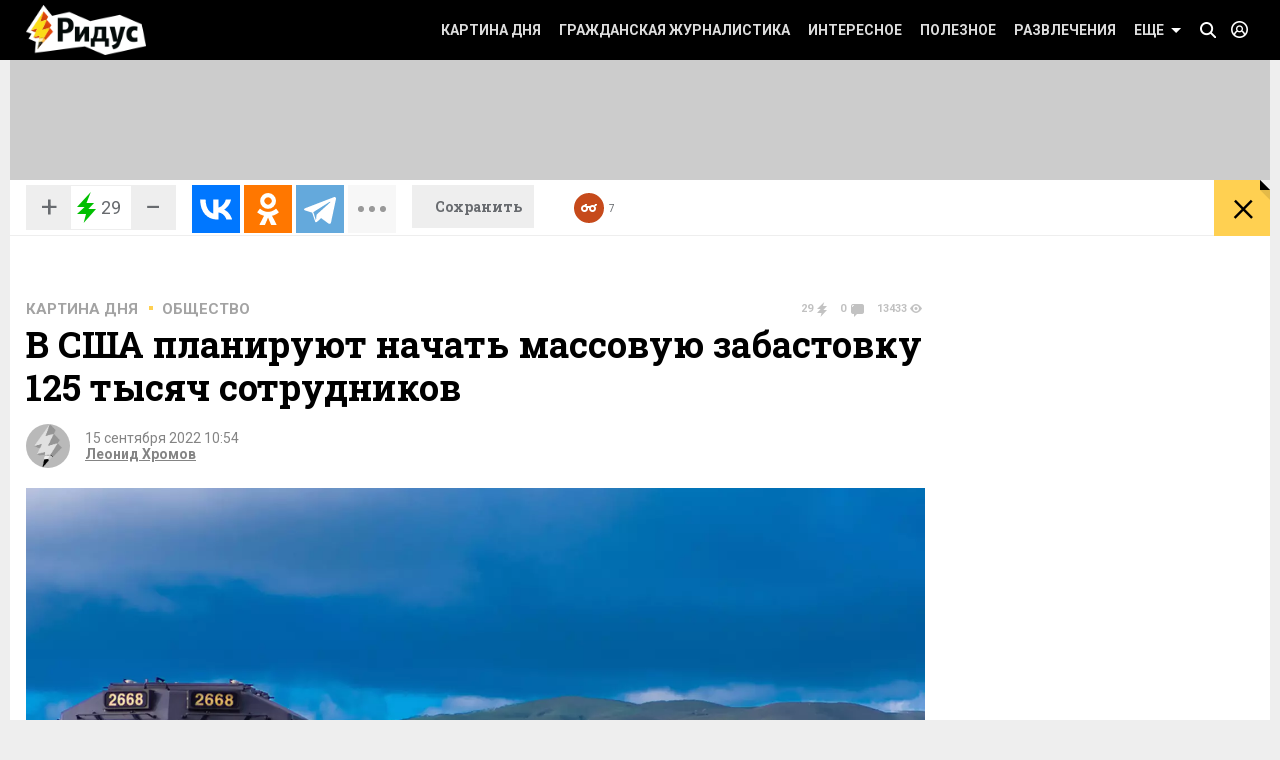

--- FILE ---
content_type: text/css
request_url: https://www.ridus.ru/css/my.css
body_size: 4040
content:
@import "_comments.css";

blockquote b, blockquote cite {
    display: block;
    text-align: right;
    font-style: normal;
    margin-top: 10px;
    font-size: 15px;
    color: #4d4d4d;
    font-weight: bold;
}


.myAvatar__wrapper {
	width: 295px;
	height: 280px;
	float: left;
	position: relative;
}
@media screen and (max-width: 1023px) {
	.myAvatar__wrapper {
		width: 240px;
		height: 220px;
	}
}
@media screen and (min-width: 1024px) and (max-width: 1279px) {
	.myAvatar__wrapper {
		width: 300px;
	}
}

.myAvatar__wrapper img {
	width: 100%;
	height: 100%;
}

.myAvatar__links {
	display: block;
	position: absolute;
	top: 0;
	bottom: 0;
	left: 0;
	right: 0;
}
.myAvatar__change {
	position: absolute;
	left: 0;
	right: 0;
	bottom: 0;
	top: 36px;
	text-decoration: none;
}
.myAvatar__change span {
	position: absolute;
	left: 0;
	right: 0;
	bottom: 0;	
	opacity: 0;
	background: rgba(0,0,0,.5);
	color: #fff;
	text-align: center;
	text-decoration: none;
	transition: all 0.2s ease;
	font-size: 13px;
	text-transform: uppercase;
	padding: 6px 0 6px;
}
.myAvatar__change:hover span {
	opacity: 1;
}
.myAvatar__wrapper .closeButton {
	position: absolute;
	right: 0;
	top: 0;
	background: rgba(0,0,0,.5	);
	transition: all 0.2s ease;
	opacity: 0;
	color: #fff;
	padding: 0 10px 0 11px;
}

.myAvatar__wrapper:hover .closeButton {
	opacity: 1;
}
@media screen and (max-width: 1041px) {
	.myAvatar__wrapper .closeButton {
		opacity: 1;
	}
}





.myInfo {
	margin-left: 325px;
}
@media screen and (max-width: 1023px) {
	.myInfo {
		margin-left: 270px;
	}
}
@media screen and (min-width: 1024px) and (max-width: 1279px) {
	.myInfo {
		margin-left: 330px;
	}
}





.myLabel__wrapper {
	display: inline-block;
	padding-top: 10px;
    padding-bottom: 10px;
}
.myLabel {
	/*font-weight: bold;*/
	text-transform: uppercase;
	text-decoration: none;
	font-size: 13px;
	padding: 3px 5px;
	border-radius: 3px;
	color: #fff;
    margin: 0 10px 0 0;

}
.myLabel.view_male {
	background-color: #69A1E2;
}
.myLabel.view_female {
	background-color: #fC73d0;
	margin-left: 10px;
}
.myLabel.view_offline {
	background-color: #ccc;
	width: 105px;
	display: inline-block;
	text-align: center;
}
.myLabel.view_offline .offlineLabel__text {
	display: inline;
}
.myLabel.view_offline .onllineLabel__text {
	display: none;
}
.myLabel.view_online {
	background-color: #64BD63;
}
.myLabel.view_online .offlineLabel__text {
	display: none;
}
.myLabel.view_online .onllineLabel__text {
	display: inline;
}

.myLabel.view_hdr {
	font-family: 'Roboto Slab', serif;
	background-color: #bbb;
	font-weight: bold;
	font-size: 12px;
	padding-top: 2px;
}
.myLabel.view_i {
	font-style: italic;
	background-color: #bbb;
}
.myLabel.view_b {
	font-weight: bold;
	background-color: #bbb;
}
.myLabel.view_a {
	text-decoration: underline;
	background-color: #bbb;
}
.myLabel.view_video {
	background-color: #bbb;
}










.myprofileSocials .socialNetwork__item {
	height: 35px;
}
.myprofileSocials__switchWrapper {
	float: right;
	cursor: pointer;
}

.myprofileSocials__linkLabel {
	float: right;
	width: calc(100% - 130px);
}

.myprofileSocials__linkLabel input {
	height: 30px;
}


.social_links {
	width: 608px;
}

@media screen and (max-width: 1023px) {
	.social_links {
		width: calc(100% - 3%);
	}

	.myprofileSocials__linkLabel {
		width: calc(100% - 170px);
	}
}


.social_links .socialNetwork__link {
	float: left;
}








.editorCounter {
	float: right;
	color: #090;
	font-size: 12px;
	padding-top: 5px;
}
.editorCounter .view_red {
	color: #900;
}

.preview__wrapper {
	display: flex;
	flex-wrap: wrap;
}

.preview__column {
	width: 50%;
}

.preview__element {
	padding: 5px 10px;
	text-align: center;
	position: relative;
}

.preview__element img {
	height: auto;
	max-height: 150px;	
	margin-bottom: 15px;
}

.preview__element textarea {
	height: 80px;
}

.preview__element .yellowButton {
	position: absolute;
	top: 5px;
	right: 10px;
	font-size: 25px;
	padding: 0 5px;
	margin-right: 0;
	font-weight: 400;
}

.brick__preview {
	clear: both;
}

--- FILE ---
content_type: application/javascript; charset=utf-8
request_url: https://www.ridus.ru/js/main.js?v26
body_size: 4965
content:
function comment_vote(idd, val)
{
  $.ajax({
    url: "/ajax/votecomment?id="+idd+"&val="+val,  
    success: function(data) {
      
      if(data)
      {
		$("#comment_vote_"+idd).html(data);
	  }
      
       
    }
  });
}

let visit_pages=[''];
	
	
	

function header_relad() {
        var headerLoading = $('header .header__loading');

        if(!headerLoading) return;

        var body = $('body');
        var articles = $('.article__container');

        if (!articles.length) {
            console.log('не настроена вёрстка. Используйте .article__container класс');
            return false;
        }

        if (articles.length === 1) {
            var article = articles[0];
        } else {
            var article = setCurrentVisibleEl(articles);
        }

        window.currentArticle = article;

        if(article) {
            var rect = article.getBoundingClientRect();
            translatePercent = Math.round(rect.bottom * 100 / rect.height);

            if(!(translatePercent > 0)) {
                translatePercent = 100;
            }
            
             
            
			
            headerLoading.css('transform', 'translate(-' + translatePercent + '%)');
        }

        $(window).on('scroll', $.throttle(200,function(){
            article = articles.length > 1 ? setCurrentVisibleEl(articles) : article;
            window.currentArticle = article;
			//console.log( "percent: "+translatePercent );
            if(article) {
                var rect = article.getBoundingClientRect();
                translatePercent = Math.round(rect.bottom * 100 / rect.height);

                if(!(translatePercent > 0)) {
                    translatePercent = 100;
                }
                
               
                if(translatePercent < 2000) {
            		$("#topTitle").show();
            	}// else
            	//	$("#topTitle").hide();

                headerLoading.css('transform', 'translate(-' + translatePercent + '%)');
            } else {
                translatePercent = 100;

                headerLoading.css('transform', 'translate(-' + translatePercent + '%)');
            }
        }));

        function setCurrentVisibleEl(articles) {
            var result;
            for(var i = 0; i < articles.length; i++) {
                if(isElementVisible(articles[i])) {
                    result = articles[i];

                    break;
                }
            }

            return result;
        }

        function isElementVisible(el) {

            var r, html;
            if (!el || 1 !== el.nodeType) { return false; }
            html = document.documentElement;
            r = el.getBoundingClientRect();

            return (!!r
                && r.bottom >= 0
                && r.right >= 0
                && r.top <= html.clientHeight
                && r.left <= html.clientWidth
            );
        }
    };

function open_login2()
{
	//alert();
	//$('.floatingInfo').removeClass('view_scrolling').removeClass('view_opacity');
	//$(".popover-login").toggleClass("state_open");
	
	
	
        $('.popoverLogin').bPopup({
            onOpen: function() { 
				//alert('onOpen fired');

				$('.popoverLogin').bPopup(); 
				
				//$('.popoverLogin:after').after().hide();
			}, 
            onClose: function() { 
			//	alert('onClose fired'); 
			}
        }, 
        function() {
            //alert('Callback fired');
        });
	            
}

let prev_slide=0;
let current_slide=0;

$(window).on('scroll', function() {

  var currentScroll = $(window).scrollTop();


  if(current_slide!=Math.trunc(currentScroll/$( window ).height()/2))
  {
  	prev_slide=current_slide;
  	$( '#yandexfox' ).attr( 'src', '/ads?slide='+current_slide);
  }
  
  current_slide=Math.trunc(currentScroll/$( window ).height()/2);
  
  //if(prev_slide!=current_slide)
  //$("#scrolllabel").html("&nbsp;&nbsp;&nbsp;&nbsp;");
  //$("#scrolllabel").html(currentScroll + 'px'+' СЛАЙД: '+current_slide+' ПРЕДЫДУЩИЙ: '+prev_slide);

	
	//$( window ).height();
	//$( document ).height();
});


function update_answer_forms () {
	
    $(document).ready(function() {
        var commentsElements  = $('.comments__answer');
        var answerForms = $('.comments__list .comments__comment-wrapper');

        commentsElements.on('click', function() {
            var answerForm = $(this).closest('li').find('.comments__comment-wrapper');
            
            if (answerForm.length) {
                answerForm.toggleClass('comments-flex');
            }
        });

        answerForms.find('.comments__comment-button').on('click', function() {
            $(this).closest('.comments__comment-wrapper').toggleClass('comments-flex');
        })

        initNiceSelect();

        function initNiceSelect() {
            $('.comments__select').niceSelect();

            var liElements = $('.comments__body .nice-select li');
            
            liElements.on('click', function () {
                $(this).closest('.nice-select').css('background-color', $(this).css('background-color'));
            });
        }
        
    });
};

function update_comment_forms() {
	
	
	var reload_comment=0;
    let options = { 
        beforeSubmit:  showRequest,  // pre-submit callback 
        success:       showResponse,  // post-submit callback
        beforeSerialize: function($form, options) {

        	
        	
        	}
    }; 
    
    $('.new_comment').ajaxForm(options);
    
    
    
    
    function showRequest(formData, jqForm, options) { 

    	
        var queryString = $.param(formData); 
        var form = jqForm[0];  
     	 reload_comment=formData[0].value;
        return true; 
    } 
    
    

      
    function showResponse(responseText, statusText, xhr, $form)  { 
	
		
    	if(responseText)
    	{	
			$(".comments__expandButton").addClass("state_open");
			$(".comments__expandButton").parentsUntil(".article").find(".commentsContent").addClass("state_open");
			
			$("#comments_list_"+reload_comment).html(responseText);
			
			
			
			var commentsElements  = $('.comments__answer');
			var answerForms = $('.comments__list .comments__comment-wrapper');
			
			commentsElements.on('click', function() {
			    var answerForm = $(this).closest('li').find('.comments__comment-wrapper');
			    
			    if (answerForm.length) {
			        answerForm.toggleClass('comments-flex');
			    }
			});
			
			answerForms.find('.comments__comment-button').on('click', function() {
			    $(this).closest('.comments__comment-wrapper').toggleClass('comments-flex');
			})
			
			initNiceSelect();

	        function initNiceSelect() {
	            $('.comments__select').niceSelect();
	
	            var liElements = $('.comments__body .nice-select li');
	            
	            liElements.on('click', function () {
	                $(this).closest('.nice-select').css('background-color', $(this).css('background-color'));
	            });
	            
	        }
	        //alert(123);
	        $('.new_comment').ajaxForm(options);
			//alert(responseText);
	   		//update_answer_open();
    	}
    	else
    	{
		//alert(responseText);
    	
    	}
    }
    
    $(".comments__expandButton").on('click', function(){
        $(this).toggleClass("state_open");
        $(this).parentsUntil(".article").find(".commentsContent").toggleClass("state_open"); // здесь прописать класс раскрывающегося блока коммента
        return false;
    });

    $(".comments-live > div").on('click', function(){
            $(this).closest('.comments-live').toggleClass("state_open");

            return false;
    });
}  


$(function() {
    $(document).ready(function() {
		update_comment_forms();
	});
	


});
/*
$(function() {
    $(document).ready(function() {
		$(document).on('submit','#editprofile',function(){
			$.post( "/ajax/editprofile",  $(this).serialize() )
  			.done(function( data ) {
				if(data=='')
				window.location.reload();
				else 
    			alert( data );
  			});
			return false;		
		})
	});
});*/

$(function() {
    $(document).ready(function() {
		$(document).on('submit','#signup',function(){
			$.post( "/ajax/signup", $(this).serialize())
  			.done(function( data ) {
				if(data=='')
				window.location.href="/profile";
				else 
    			alert( data );
  			});
			return false;		
		})
	});
});

$(function() {
    $(document).ready(function() {
		$(document).on('submit','.signin',function(){
	
	
			$.post( "/ajax/auth", { email: $(this).find('input[name="email"]').val(), password: $(this).find('input[name="password"]').val() })
  			.done(function( data ) {
				if(data=='')
				window.location.reload();
				else 
    			alert( data );
  			});
			return false;		
		})
	});
});

function set_viewport()
{
	
	$.fn.isInViewport = function() {
	    var elementTop = $(this).offset().top;
	    var elementBottom = elementTop + $(this).outerHeight();
	
	    var viewportTop = $(window).scrollTop();
	    var viewportBottom = viewportTop + $(window).height(); // window.innerHeight; 
	
		$("#scrolllabel").html('');
	    return elementBottom> viewportTop && elementTop < viewportBottom;
	};
	/*
	$.fn.isInViewport = function() {
		var elementTop = $(this).offset().top;
		var elementBottom = elementTop + $(this).outerHeight();
		var viewportTop = $(window).scrollTop();
		var viewportBottom = viewportTop + $(window).height();
		//return elementBottom > viewportTop && elementTop < viewportBottom;
		console.log('elementTop: '+elementTop);
		console.log('viewportTop: '+viewportTop);
		
		return elementTop > viewportTop;
		
	};*/
}
 
set_viewport();

$(window).on('resize scroll', function() {
	
	var windowHeight = $(window).height();
 	let current_scroll=0;
 	
	var host = window.location.protocol + "//" + window.location.host;

 
 	$('.article__container').each(function(index) {
	
			if($(this).isInViewport()  && current_scroll!=$(this).data("id")) {
				current_scroll=$(this).data("id");
				$("#save_button").data( "id", $(this).data("id") );
				
				if(!infinity_category || !infinity_publicator)
				{
					//$("#scrolllabel2").html(document.location.href+'<br><br>'+(host+$(this).data("url")));
					
					if(document.location.href!=(host+$(this).data("url")))
					{
						
						//alert($(this).data("url"));
            			//window.history.pushState("", "", $(this).data("url"));
            			//set_viewport();
            			if (window.history.replaceState) { 
								//prevents browser from storing history with each change: 
								window.history.replaceState(null, null, $(this).data("url")); 
								
if(!visit_pages.includes($(this).data("id")))
{
	//Счечтчик

	visit_pages.push($(this).data("id"));		
	
	 new Image().src = "https://counter.yadro.ru/hit?r"+
escape(document.referrer)+((typeof(screen)=="undefined")?"":
";s"+screen.width+"*"+screen.height+"*"+(screen.colorDepth?
screen.colorDepth:screen.pixelDepth))+";u"+escape(document.URL)+
";h"+escape(document.title.substring(0,150))+
";"+Math.random();

gtag('event', 'page_view', {
'page_title' : $(this).data("title"),
'page_location': 'https://www.ridus.ru'+$(this).data("url"),
'page_path': $(this).data("url"),
 send_page_view: true
});  
ym(24136960, 'hit', 'https://www.ridus.ru'+$(this).data("url"), {title: $(this).data("title")});

new Image().src = "https://www.ridus.ru/stat?a="+$(this).data("id")+"&r"+
escape(document.referrer)+((typeof(screen)=="undefined")?"":
";s"+screen.width+"*"+screen.height+"*"+(screen.colorDepth?
screen.colorDepth:screen.pixelDepth))+";u"+escape(document.URL)+
";h"+escape(document.title.substring(0,150))+
";"+Math.random(); 

}				 				 
								            			
/*
new Image().src = "https://www.ridus.ru/stat?a="+$(this).data("id")+"&r"+
escape(document.referrer)+((typeof(screen)=="undefined")?"":
";s"+screen.width+"*"+screen.height+"*"+(screen.colorDepth?
screen.colorDepth:screen.pixelDepth))+";u"+escape(document.URL)+
";h"+escape(document.title.substring(0,150))+
";"+Math.random();

new Image().src = "https://counter.yadro.ru/hit?r"+
escape(document.referrer)+((typeof(screen)=="undefined")?"":
";s"+screen.width+"*"+screen.height+"*"+(screen.colorDepth?
screen.colorDepth:screen.pixelDepth))+";u"+escape(document.URL)+
";h"+escape(document.title.substring(0,150))+
";"+Math.random();
*/
						}
						
            			
            			var myShare = document.getElementById('topSharing');
            			var share = Ya.share2(myShare, {
						    content: {
						        url: 'https://www.ridus.ru'+$(this).data("url"),
						        title: $(this).data("title"),
						        image: $(this).data("og")
						    }
						   // здесь вы можете указать и другие параметры
						});
            			//$(this).data("title");
            			//$(this).data("url");
            			header_relad();

            			
        			}
            			
        			$('#topRating').html($(this).data("rating"));
        			$('#topTitle').html($(this).data("title"));
            		/*
            		var share = Ya.share2('topSharing', {
					    content: {
					        url: $(this).data("url"),              
					        image: $(this).data("image")            
					    }
					    // здесь вы можете указать и другие параметры
					});
					*/
	
            	
    
            	}
			Ya.share2('my-share2', {
				
				    content: {
						curtain: true,
				        url: 'https://www.ridus.ru/'+$(this).data("url"),
				        title: $(this).data("title"),
				        //description: 'All about Yandex',
				        //image: 'https://yastatic.net/morda-logo/i/logo.svg'   
				
				    },
				    theme: {
				        services: "vkontakte,twitter,odnoklassniki,viber,whatsapp,telegram,gplus",
				        counter: !1,
				        lang: "ru",
				        limit: 0,
				        shape: "round",
				        curtain: !0,
				        moreButtonType: "short"
				    }
				});
				
				//alert($(this).data("url"));
        		//console.log(index+'='+$(this).data("id"));
        		return false;
   			 }
	});
 	
	
});

var ajaxTrigger = false;
var ListCounter = 1;

function loadMoreContent(razdel=''){


	if (ajaxTrigger) { return; }
	ajaxTrigger = true;

	var oneParam = '';
	var uarr=location.href.split(/\?|#/)[0];
	uarr = uarr.split("/");
	var mode = uarr[3];
	if(razdel != ''){
		mode = razdel;
	}

	var mode="tets";
	//alert(infinity_category);
	$.ajax({ type: "GET",
		url: '/ajax/loadmore?exclude='+infinity_exclude+'&page='+ListCounter+'&cat='+infinity_category+'&ip='+infinity_publicator+'&uid='+infinity_user+'&aaid='+infinity_author_article+'&aid='+infinity_author+'&news='+infinity_news+'&column='+infinity_column+'&photos='+infinity_photos+'&tag='+infinity_tag,
		async: false,
		success : function(text)
		{
			ajaxTrigger = false;
			response= text;
			ListCounter++;
		
			$("#moreContent").append(response);
			$('.lazy').lazy();
			/* $("html, body").animate({ scrollTop: $(document).height() }, "slow");*/
		}
	});
}



//Infinity scroll
$(window).scroll(function(){
	if (!$('#content-load-block').length) { return;  }
	var endblock = $('#content-load-block').offset().top;
	var loadOffset = 100;
	//var loadOffset = $(window).height()/2;
	if ($(window).scrollTop() + $(window).height() >= endblock - loadOffset){
		loadMoreContent();
	}

});
